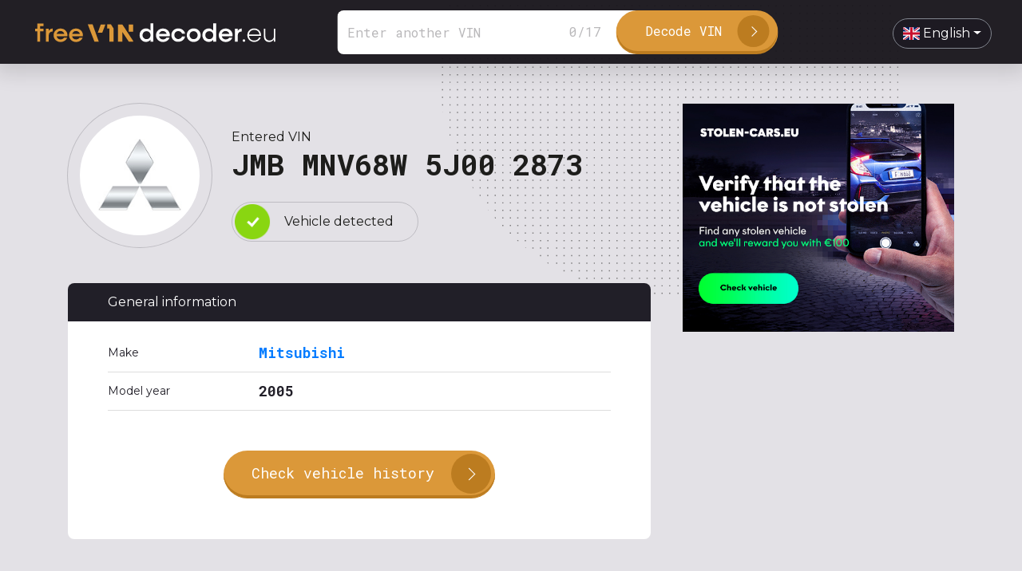

--- FILE ---
content_type: text/html; charset=UTF-8
request_url: https://www.freevindecoder.eu/JMBMNV68W5J002873
body_size: 4307
content:
<!DOCTYPE html>
<html lang="en">
<head>
    <meta charset="utf-8">
    <meta http-equiv="X-UA-Compatible" content="IE=edge">
    <meta name="viewport" content="width=device-width, initial-scale=1">
    <meta name="description" content="Free VIN decoder for all cars">

    <title> VIN JMBMNV68W5J002873  | Free VIN decoder</title>

    <meta property="og:url" content="https://www.freevindecoder.eu/JMBMNV68W5J002873"/>
    <meta property="og:type" content="website"/>
    <meta property="og:title" content=" VIN JMBMNV68W5J002873  | Free VIN decoder"/>
    <meta property="og:description" content="Free VIN decoder for all cars"/>
    <meta property="og:image" content="https://www.freevindecoder.eu/images/freevindecoder.png"/>
    <meta property="og:image:type" content="image/jpeg"/>
    <meta property="og:image:width" content="1200"/>
    <meta property="og:image:height" content="627"/>

            <link rel="canonical" href="https://www.freevindecoder.eu/JMBMNV68W5J002873" />
    
    <link rel="stylesheet" href="/inc/bootstrap.min.css"/>
    <link rel="stylesheet" href="/inc/bootstrap-select-1.13.9/dist/css/bootstrap-select.min.css"/>
    <!--<link rel="stylesheet" href="inc/bootstrap-grid.min.css" type="text/css"/>-->

    <link rel="stylesheet" href="/css/style.css?v=4"/>
    <link href="https://fonts.googleapis.com/css2?family=Montserrat:wght@400;600;700&family=Roboto+Mono:wght@400;700&display=swap"
          rel="stylesheet">


    <link rel="stylesheet" type="text/css" href="/inc/slick-slider/slick.css"/>
    <link rel="stylesheet" type="text/css" href="/inc/slick-slider/slick-theme.css"/>

    <link rel="stylesheet" type="text/css"
          href="https://cdnjs.cloudflare.com/ajax/libs/flag-icon-css/3.4.6/css/flag-icon.min.css"/>

    <script src="/inc/jquery-3.4.1.min.js"></script>
    <!--<script src="https://code.jquery.com/jquery-3.3.1.slim.min.js" crossorigin="anonymous"></script>-->
    <script src="/inc/bootstrap-select-1.13.9/dist/js/bootstrap-select.js"></script>
    <script src="https://cdnjs.cloudflare.com/ajax/libs/popper.js/1.14.6/umd/popper.min.js"
            crossorigin="anonymous"></script>
    <!--<script src="https://cdnjs.cloudflare.com/ajax/libs/selectize.js/0.12.6/js/standalone/selectize.min.js"></script>-->
    <!--<script src="inc/bootstrap.min.js"></script>-->
    <script src="/inc/bootstrap.bundle.min.js"></script>
    <script type="text/javascript" src="/inc/slick-slider/slick.min.js"></script>

    <script>
        (function (i, s, o, g, r, a, m) {
            i['GoogleAnalyticsObject'] = r;
            i[r] = i[r] || function () {
                (i[r].q = i[r].q || []).push(arguments)
            }, i[r].l = 1 * new Date();
            a = s.createElement(o),
                m = s.getElementsByTagName(o)[0];
            a.async = 1;
            a.src = g;
            m.parentNode.insertBefore(a, m)
        })(window, document, 'script', 'https://www.google-analytics.com/analytics.js', 'ga');

        ga('create', 'UA-90553698-15', 'auto');
        ga('send', 'pageview');
    </script>

</head>
<body>


<header>

    <div class="logo">
        <a href="/"><img src="/images/logo_white.svg"></a>
    </div>


    <div class="header-search">
        <form method="POST" action="https://www.freevindecoder.eu/search" class="form-inline my-2 my-lg-0">
            <input type="hidden" name="_token" value="r8QYGwpTuwJAdxxphugrsxwrbnQ36NuYc9sLopms">            <input class="form-control mr-sm-2" type="search" id="vin-search" placeholder="Enter another VIN"
                   aria-label="Search" name="vin" required maxlength="17" minlength="17">
            <div id="counter"><span id="length"></span>/<span id="max"></span></div>
            <button class="btn my-2 my-sm-0" type="submit">
                <span class="search-btn-text">Decode VIN</span>
                <span class="search-btn-icon"></span>
            </button>

        </form>

        <script>
            var textMax = 17;
            $(document).ready(function () {
                var textLength = $('#vin-search').val().length;

                $('#length').html(textLength);
                $('#max').html(textMax);

                $('#vin-search').keyup(function () {
                    var textLength = $('#vin-search').val().length;

                    $('#length').html(textLength);
                    $('#max').html(textMax);

                    if (textLength > textMax) {
                        $('#length').addClass('exceeded');
                    }

                    if (textLength <= textMax) {
                        $('#length').removeClass('exceeded');
                    }

                    if (textLength > 0) {
                        $('#length').addClass('textEntered');
                    }

                    if (textLength == 0) {
                        $('#length').removeClass('textEntered');
                    }
                });
            });
        </script>


    </div>

    <div class="menu">
        <ul>
            <li class="menu-item language">
                <select onchange="location = this.value;" class="form-control selectpicker" data-container="body"
                        data-width="fit">
                                            <option  value="https://www.freevindecoder.eu/bs/JMBMNV68W5J002873"
                                data-content='<span class="flag-icon flag-icon-ba"></span> bosanski'>bosanski</option>
                                            <option  value="https://www.freevindecoder.eu/da/JMBMNV68W5J002873"
                                data-content='<span class="flag-icon flag-icon-dk"></span> dansk'>dansk</option>
                                            <option  value="https://www.freevindecoder.eu/de/JMBMNV68W5J002873"
                                data-content='<span class="flag-icon flag-icon-de"></span> Deutsch'>Deutsch</option>
                                            <option  value="https://www.freevindecoder.eu/et/JMBMNV68W5J002873"
                                data-content='<span class="flag-icon flag-icon-ee"></span> eesti'>eesti</option>
                                            <option  selected
                                 value="https://www.freevindecoder.eu/en/JMBMNV68W5J002873"
                                data-content='<span class="flag-icon flag-icon-gb"></span> English'>English</option>
                                            <option  value="https://www.freevindecoder.eu/es/JMBMNV68W5J002873"
                                data-content='<span class="flag-icon flag-icon-es"></span> español'>español</option>
                                            <option  value="https://www.freevindecoder.eu/fr/JMBMNV68W5J002873"
                                data-content='<span class="flag-icon flag-icon-fr"></span> français'>français</option>
                                            <option  value="https://www.freevindecoder.eu/hr/JMBMNV68W5J002873"
                                data-content='<span class="flag-icon flag-icon-hr"></span> hrvatski'>hrvatski</option>
                                            <option  value="https://www.freevindecoder.eu/it/JMBMNV68W5J002873"
                                data-content='<span class="flag-icon flag-icon-it"></span> italiano'>italiano</option>
                                            <option  value="https://www.freevindecoder.eu/lv/JMBMNV68W5J002873"
                                data-content='<span class="flag-icon flag-icon-lv"></span> latviešu'>latviešu</option>
                                            <option  value="https://www.freevindecoder.eu/lt/JMBMNV68W5J002873"
                                data-content='<span class="flag-icon flag-icon-lt"></span> lietuvių'>lietuvių</option>
                                            <option  value="https://www.freevindecoder.eu/hu/JMBMNV68W5J002873"
                                data-content='<span class="flag-icon flag-icon-hu"></span> magyar'>magyar</option>
                                            <option  value="https://www.freevindecoder.eu/nl/JMBMNV68W5J002873"
                                data-content='<span class="flag-icon flag-icon-nl"></span> Nederlands'>Nederlands</option>
                                            <option  value="https://www.freevindecoder.eu/nn/JMBMNV68W5J002873"
                                data-content='<span class="flag-icon flag-icon-no"></span> nynorsk'>nynorsk</option>
                                            <option  value="https://www.freevindecoder.eu/pl/JMBMNV68W5J002873"
                                data-content='<span class="flag-icon flag-icon-pl"></span> polski'>polski</option>
                                            <option  value="https://www.freevindecoder.eu/pt/JMBMNV68W5J002873"
                                data-content='<span class="flag-icon flag-icon-pt"></span> português'>português</option>
                                            <option  value="https://www.freevindecoder.eu/ro/JMBMNV68W5J002873"
                                data-content='<span class="flag-icon flag-icon-ro"></span> română'>română</option>
                                            <option  value="https://www.freevindecoder.eu/sq/JMBMNV68W5J002873"
                                data-content='<span class="flag-icon flag-icon-al"></span> shqip'>shqip</option>
                                            <option  value="https://www.freevindecoder.eu/sl/JMBMNV68W5J002873"
                                data-content='<span class="flag-icon flag-icon-si"></span> slovenščina'>slovenščina</option>
                                            <option  value="https://www.freevindecoder.eu/fi/JMBMNV68W5J002873"
                                data-content='<span class="flag-icon flag-icon-fi"></span> suomi'>suomi</option>
                                            <option  value="https://www.freevindecoder.eu/sv/JMBMNV68W5J002873"
                                data-content='<span class="flag-icon flag-icon-se"></span> svenska'>svenska</option>
                                            <option  value="https://www.freevindecoder.eu/tr/JMBMNV68W5J002873"
                                data-content='<span class="flag-icon flag-icon-tr"></span> Türkçe'>Türkçe</option>
                                            <option  value="https://www.freevindecoder.eu/cs/JMBMNV68W5J002873"
                                data-content='<span class="flag-icon flag-icon-cz"></span> čeština'>čeština</option>
                                            <option  value="https://www.freevindecoder.eu/el/JMBMNV68W5J002873"
                                data-content='<span class="flag-icon flag-icon-gr"></span> Ελληνικά'>Ελληνικά</option>
                                            <option  value="https://www.freevindecoder.eu/sr/JMBMNV68W5J002873"
                                data-content='<span class="flag-icon flag-icon-sr"></span> Српски'>Српски</option>
                                            <option  value="https://www.freevindecoder.eu/bg/JMBMNV68W5J002873"
                                data-content='<span class="flag-icon flag-icon-bg"></span> български'>български</option>
                                            <option  value="https://www.freevindecoder.eu/mk/JMBMNV68W5J002873"
                                data-content='<span class="flag-icon flag-icon-mk"></span> македонски'>македонски</option>
                                            <option  value="https://www.freevindecoder.eu/ru/JMBMNV68W5J002873"
                                data-content='<span class="flag-icon flag-icon-ru"></span> русский'>русский</option>
                                            <option  value="https://www.freevindecoder.eu/uk/JMBMNV68W5J002873"
                                data-content='<span class="flag-icon flag-icon-ua"></span> українська'>українська</option>
                                    </select>
            </li>
        </ul>
    </div>
</header>

    <div class="content vysledok">

        <div class="container" id="main-content">
            <div class="row main">
                <div class="col-lg-8 result content" id="content">
                    <div class="row">
                        <div class="col-3 brand">
                            <div class="vehicle-brand">
                                <img src="https://www.freevindecoder.eu/storage/makelogos/JMB.png">
                            </div>
                        </div>
                        <div class="col-9 vehicle-vin">
                            <p>Entered VIN</p>
                            <h2>JMB MNV68W 5J00 2873</h2>
                            <p class="status detected"><span>Vehicle detected</span></p>
                        </div>
                    </div>

                                            <div class="general-information">
                            <p class="table-title">General information</p>
                            <div class="table-info">
                                <table>
                                    <tbody>
                                    
                                        <tr>
                                            <td class="info-left">Make</td>

                                                                                            <td class="info-right"><a href="https://www.freevindecoder.eu/make/mitsubishi">  Mitsubishi </a></td>
                                                                                    </tr>
                                    
                                        <tr>
                                            <td class="info-left">Model year</td>

                                                                                            <td class="info-right">  2005 </td>
                                                                                    </tr>
                                                                        </tbody>
                                </table>
                            </div>

                            <div class="btn-element">
                                <a href="https://www.vinpie.com/?vin=JMBMNV68W5J002873" target="_blank" class="btn-vehicle-history">
                                    <span class="search-btn-text">Check vehicle history</span>
                                    <span class="search-btn-icon"></span>
                                </a>
                            </div>

                            
                        </div>
                    
                    <div class="general-information">
                        <p class="table-title">Manufacturer</p>
                        <div class="table-info">
                            <table>
                                <tbody>
                                                                    <tr>
                                        <td class="info-left">Manufacturer</td>
                                        <td class="info-right">Mitsubishi Motors Corp</td>
                                    </tr>
                                                                    <tr>
                                        <td class="info-left">Adress line 1</td>
                                        <td class="info-right">33-8 Shiba 5-Chome</td>
                                    </tr>
                                                                    <tr>
                                        <td class="info-left">Adress line 2</td>
                                        <td class="info-right">Minato-Ku</td>
                                    </tr>
                                                                    <tr>
                                        <td class="info-left">Region</td>
                                        <td class="info-right">Asia</td>
                                    </tr>
                                                                    <tr>
                                        <td class="info-left">Country</td>
                                        <td class="info-right">Japan</td>
                                    </tr>
                                                                    <tr>
                                        <td class="info-left">Note</td>
                                        <td class="info-right">Manufacturer builds more than 500 vehicles per year</td>
                                    </tr>
                                                                </tbody>
                            </table>
                        </div>

                        <div class="btn-element">
                            <a href="https://www.vinpie.com/?vin=JMBMNV68W5J002873" target="_blank" class="btn-vehicle-history">
                                <span class="search-btn-text">Check vehicle history</span>
                                <span class="search-btn-icon"></span>
                            </a>
                        </div>
                    </div>

                    
                    
                    

                </div>

                <div class="col-lg-4 banners sidebar" id="sidebar">
                    <div class="row banner sidebar__inner">
                        <a href="https://www.stolen-cars.eu/" target="_blank">
                            <img src="/images/reklama-stolencars.jpg"></a>
                    </div>
                </div>
            </div>
        </div>


        <script src="https://www.freevindecoder.eu/inc/rAF.js"></script>
        <script src="https://www.freevindecoder.eu/inc/ResizeSensor.js"></script>
        <script src="https://www.freevindecoder.eu/inc/sticky-sidebar.js"></script>


        <script>
            var sidebar = new StickySidebar('#sidebar', {
                containerSelector: '#main-content',
                innerWrapperSelector: '.sidebar__inner',
                topSpacing: 30,
                bottomSpacing: 0
            });

        </script>


        <div class="container-fluid partneri">

    <h3>Partners</h3>

    <div class="row partneri-slider">
        <div class="col-12 px-4">
            <a class="partner-logo mx-auto" href="https://www.stolen-cars.eu/" target="_blank">
                <img src="/images/slider-partneri/stolencars-logo.png" class="img-fluid">
            </a>
        </div>
        <div class="col-12 px-4">
            <a class="partner-logo mx-auto" href="https://www.autoreviews.tv/" target="_blank">
                <img src="/images/slider-partneri/logo-autoreviewstv.svg" class="img-fluid">
            </a>
        </div>
        <div class="col-12 px-4">
            <a class="partner-logo mx-auto" href="https://www.vincontroller.eu/" target="_blank">
                <img src="/images/slider-partneri/vincontroller.svg" class="img-fluid">
            </a>
        </div>
    </div>
    


    <script type="text/javascript">
        $(document).ready(function () {
            $('.partneri-slider').slick({
                dots: false,
                infinite: true,
                speed: 500,
                slidesToShow: 2,
                slidesToScroll: 1,
                autoplay: true,
                autoplaySpeed: 2000,
                mobileFirst: true,
                arrows : false,
                responsive: [
                    {
                        breakpoint: 1240,
                        settings: {
                            slidesToShow: 3
                        }
                    },
                    {
                        breakpoint: 768,
                        settings: {
                            slidesToShow: 3
                        }
                    },
                    {
                        breakpoint: 600,
                        settings: {
                            slidesToShow: 2
                        }
                    }
                ]
            });
        });
    </script>

</div>

    </div>


<footer>
    <div class="footer-bottom">
        <div class="container-fluid top">
            <div class="row">

                <div class="col-md-3">
                    <p><strong>Somnium, s.r.o.</strong></p>
                    <p class="small">Romanova 35  <br>851 02 Bratislava</p>

                </div>

                <div class="col-md-3">
                    <p><strong>Contact</strong></p>
                    <p><a href="mailto:info@freevindecoder.eu">info@freevindecoder.eu</a></p>
                </div>

                <div class="col-md-3">

                </div>

                <div class="col-md-3">

                </div>

            </div>
        </div>

        <div class="container-fluid copyright">
            <div class="row align-items-center">
                <div class="col-md-6">
                    <p><span>©2026 Somnium, s.r.o., All Rights Reserved. </span> <span class="orange">Webpage created by <a href="#"
                                                                                                                            target="_blank">h24</a></span></p>
                </div>
                <div class="col-md-6 last">
                    <div class="menu">
                        <ul>
                            <li class="menu-item language">
                                <select onchange="location = this.value;" class="form-control selectpicker"
                                        data-container="body" data-width="fit">
                                                                            <option  value="https://www.freevindecoder.eu/bs/JMBMNV68W5J002873"
                                                data-content='<span class="flag-icon flag-icon-ba"></span> bosanski'>bosanski</option>
                                                                            <option  value="https://www.freevindecoder.eu/da/JMBMNV68W5J002873"
                                                data-content='<span class="flag-icon flag-icon-dk"></span> dansk'>dansk</option>
                                                                            <option  value="https://www.freevindecoder.eu/de/JMBMNV68W5J002873"
                                                data-content='<span class="flag-icon flag-icon-de"></span> Deutsch'>Deutsch</option>
                                                                            <option  value="https://www.freevindecoder.eu/et/JMBMNV68W5J002873"
                                                data-content='<span class="flag-icon flag-icon-ee"></span> eesti'>eesti</option>
                                                                            <option  selected
                                                 value="https://www.freevindecoder.eu/en/JMBMNV68W5J002873"
                                                data-content='<span class="flag-icon flag-icon-gb"></span> English'>English</option>
                                                                            <option  value="https://www.freevindecoder.eu/es/JMBMNV68W5J002873"
                                                data-content='<span class="flag-icon flag-icon-es"></span> español'>español</option>
                                                                            <option  value="https://www.freevindecoder.eu/fr/JMBMNV68W5J002873"
                                                data-content='<span class="flag-icon flag-icon-fr"></span> français'>français</option>
                                                                            <option  value="https://www.freevindecoder.eu/hr/JMBMNV68W5J002873"
                                                data-content='<span class="flag-icon flag-icon-hr"></span> hrvatski'>hrvatski</option>
                                                                            <option  value="https://www.freevindecoder.eu/it/JMBMNV68W5J002873"
                                                data-content='<span class="flag-icon flag-icon-it"></span> italiano'>italiano</option>
                                                                            <option  value="https://www.freevindecoder.eu/lv/JMBMNV68W5J002873"
                                                data-content='<span class="flag-icon flag-icon-lv"></span> latviešu'>latviešu</option>
                                                                            <option  value="https://www.freevindecoder.eu/lt/JMBMNV68W5J002873"
                                                data-content='<span class="flag-icon flag-icon-lt"></span> lietuvių'>lietuvių</option>
                                                                            <option  value="https://www.freevindecoder.eu/hu/JMBMNV68W5J002873"
                                                data-content='<span class="flag-icon flag-icon-hu"></span> magyar'>magyar</option>
                                                                            <option  value="https://www.freevindecoder.eu/nl/JMBMNV68W5J002873"
                                                data-content='<span class="flag-icon flag-icon-nl"></span> Nederlands'>Nederlands</option>
                                                                            <option  value="https://www.freevindecoder.eu/nn/JMBMNV68W5J002873"
                                                data-content='<span class="flag-icon flag-icon-no"></span> nynorsk'>nynorsk</option>
                                                                            <option  value="https://www.freevindecoder.eu/pl/JMBMNV68W5J002873"
                                                data-content='<span class="flag-icon flag-icon-pl"></span> polski'>polski</option>
                                                                            <option  value="https://www.freevindecoder.eu/pt/JMBMNV68W5J002873"
                                                data-content='<span class="flag-icon flag-icon-pt"></span> português'>português</option>
                                                                            <option  value="https://www.freevindecoder.eu/ro/JMBMNV68W5J002873"
                                                data-content='<span class="flag-icon flag-icon-ro"></span> română'>română</option>
                                                                            <option  value="https://www.freevindecoder.eu/sq/JMBMNV68W5J002873"
                                                data-content='<span class="flag-icon flag-icon-al"></span> shqip'>shqip</option>
                                                                            <option  value="https://www.freevindecoder.eu/sl/JMBMNV68W5J002873"
                                                data-content='<span class="flag-icon flag-icon-si"></span> slovenščina'>slovenščina</option>
                                                                            <option  value="https://www.freevindecoder.eu/fi/JMBMNV68W5J002873"
                                                data-content='<span class="flag-icon flag-icon-fi"></span> suomi'>suomi</option>
                                                                            <option  value="https://www.freevindecoder.eu/sv/JMBMNV68W5J002873"
                                                data-content='<span class="flag-icon flag-icon-se"></span> svenska'>svenska</option>
                                                                            <option  value="https://www.freevindecoder.eu/tr/JMBMNV68W5J002873"
                                                data-content='<span class="flag-icon flag-icon-tr"></span> Türkçe'>Türkçe</option>
                                                                            <option  value="https://www.freevindecoder.eu/cs/JMBMNV68W5J002873"
                                                data-content='<span class="flag-icon flag-icon-cz"></span> čeština'>čeština</option>
                                                                            <option  value="https://www.freevindecoder.eu/el/JMBMNV68W5J002873"
                                                data-content='<span class="flag-icon flag-icon-gr"></span> Ελληνικά'>Ελληνικά</option>
                                                                            <option  value="https://www.freevindecoder.eu/sr/JMBMNV68W5J002873"
                                                data-content='<span class="flag-icon flag-icon-sr"></span> Српски'>Српски</option>
                                                                            <option  value="https://www.freevindecoder.eu/bg/JMBMNV68W5J002873"
                                                data-content='<span class="flag-icon flag-icon-bg"></span> български'>български</option>
                                                                            <option  value="https://www.freevindecoder.eu/mk/JMBMNV68W5J002873"
                                                data-content='<span class="flag-icon flag-icon-mk"></span> македонски'>македонски</option>
                                                                            <option  value="https://www.freevindecoder.eu/ru/JMBMNV68W5J002873"
                                                data-content='<span class="flag-icon flag-icon-ru"></span> русский'>русский</option>
                                                                            <option  value="https://www.freevindecoder.eu/uk/JMBMNV68W5J002873"
                                                data-content='<span class="flag-icon flag-icon-ua"></span> українська'>українська</option>
                                                                    </select>
                            </li>
                        </ul>
                    </div>
                </div>
            </div>

        </div>
    </div>
</footer>

</body>
</html>
